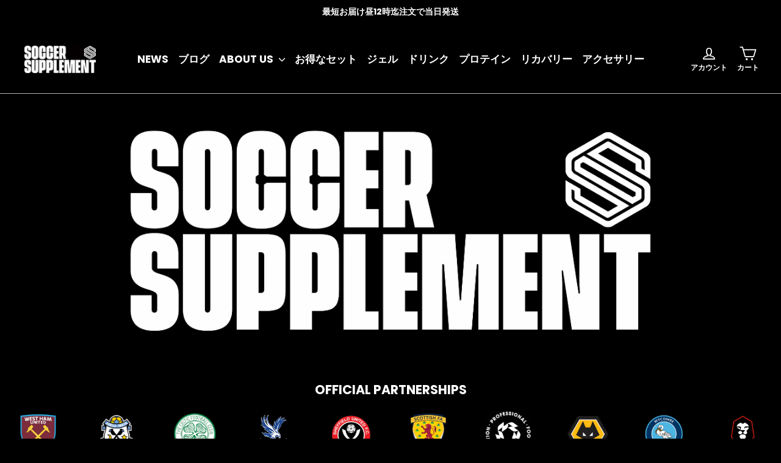

--- FILE ---
content_type: text/html; charset=UTF-8
request_url: https://www.enormapps.com/slider-v2/get-slider-images?returncode=jQuery34108172646598213242_1768783726971&slider=17278&isMobile=false&_=1768783726972
body_size: 1273
content:
jQuery34108172646598213242_1768783726971({"status":"success","slider":"17278","sliderData":{"gallery_name":"Logo","shop_name":"soccersupplement-jp.myshopify.com"},"settings":{"displayMode":"inline","imgOrder":"manual","sliderWidth":"5000","sliderImageHeight":"75","sliderType":"logo","imageQuality":"medium","imagesDesktop":"10","imagesMobile":"4","openImageNewTab":"false","autoPlay":"true","showArrow":"false","arrowBgTransparent":"false","arrowBgColor":"#ffffff","arrowTextColor":"#000000","loop":"true","pager":"false","sliderSpeed":"1500","transitionSpeed":"7000","sliderEffect":"slide","gutter":"2","imgBorderRadiusOptions":["12px"],"imgBorderRadius":"5px","imgShowBorder":"false","imgBorderWidth":"2px","imgBorderColor":"#ff7703","imgHoverEffect":"noeffect","imgOverlayEffect":"noeffect","imgOverlayEffectClass":"noeffect","imgOverlayOpacity":"0.7","imgOverlayTextPosition":"caption","imgOverlayBgColor":"#000000","imgOverlayFontColor":"#ffffff","imgOverlayFontSize":"14px","popup":{"fsOnly":"false","lcAutoPlay":"false","lcCounter":"false","lcThumbsNav":"false","lcShowTitle":"true","overlayBgColor":"#FFFFFF","overlayOpacity":"0.8","overlayOpacityOptions":["0.1","0.2","0.3","0.4","0.5","0.6","0.7","0.8","0.9","1"],"captionBgColor":"#000000","captionTextColor":"#FFFFFF","imgBorderRadius":"0px","imgBorderWidth":"2px","imgBorderColor":"#FFFFFF"}},"style":"","shopData":{"shop":"soccersupplement-jp.myshopify.com","pricingPlan":"basic"},"data":"<style>#enap-slider-17278{position: relative; width: 100%;} #enrm-branding-17278{display:none}<\/style><style>#enap-slider-17278 .enap-slider-img img {width: auto;height: auto;max-height: 75px;max-width: 100%;}<\/style><style>#enap-slider-17278 .enorm-slider-next span, #enap-slider-17278 .enorm-slider-prev span , #enap-slider-17278 .enapSAction>a::after{background-color:#ffffff;color:#000000;}<\/style><style>ul.enap-slider-wrapper {margin: 0;}<\/style>\n\n\n\n  \n<div class=\"slider-container enap-mx-auto\" style=\"max-width:100%;width: 5000px; \">\n    <ul class=\"enap-slider-wrapper enorm-slider-carousel enorm-slider-theme\" id=\"enap-slider-wrapper-17278\">\n                    <li class=\"enap-slider-img\">\n                <div class=\"enap-img-box-container\" id=\"enap-img-174945\" style=\"border-radius: 5px;\">\n                    <div>\n                                               \n\n                                                                    <img  class=\"noeffect\" src=\"https:\/\/cdn.shopify.com\/s\/files\/1\/0252\/9876\/3842\/t\/30\/assets\/Enorm-Gallery17278-6-1685937197-647d5c2d327c6.png?v=1685937200&width=700\"  data-echo=\"https:\/\/cdn.shopify.com\/s\/files\/1\/0252\/9876\/3842\/t\/30\/assets\/Enorm-Gallery17278-6-1685937197-647d5c2d327c6.png?v=1685937200&width=700\" alt=\"\">\n                                    <div class=\"enrm-overlay-container noeffect caption\" style=\"background-color:rgba(0,0,0,0.7)\"><span class=\"enrm-overlay-caption caption\" style=\"color: #ffffff;font-size:14px\"><\/span><\/div>                                                                            <\/div>\n\n                <\/div>\n            <\/li>\n                    <li class=\"enap-slider-img\">\n                <div class=\"enap-img-box-container\" id=\"enap-img-227252\" style=\"border-radius: 5px;\">\n                    <div>\n                                               \n\n                                                                    <img  class=\"noeffect\" src=\"https:\/\/cdn.shopify.com\/s\/files\/1\/0252\/9876\/3842\/files\/jubilo-logo-1728042319-66ffd54faeec9.png?v=1728042322&width=700\"  data-echo=\"https:\/\/cdn.shopify.com\/s\/files\/1\/0252\/9876\/3842\/files\/jubilo-logo-1728042319-66ffd54faeec9.png?v=1728042322&width=700\" alt=\"\">\n                                    <div class=\"enrm-overlay-container noeffect caption\" style=\"background-color:rgba(0,0,0,0.7)\"><span class=\"enrm-overlay-caption caption\" style=\"color: #ffffff;font-size:14px\"><\/span><\/div>                                                                            <\/div>\n\n                <\/div>\n            <\/li>\n                    <li class=\"enap-slider-img\">\n                <div class=\"enap-img-box-container\" id=\"enap-img-174944\" style=\"border-radius: 5px;\">\n                    <div>\n                                               \n\n                                                                    <img  class=\"noeffect\" src=\"https:\/\/cdn.shopify.com\/s\/files\/1\/0252\/9876\/3842\/t\/30\/assets\/Enorm-Gallery17278-Untitled-design-2023-06-05T124910-720-1685936969-647d5b49df4f0.png?v=1685936972&width=700\"  data-echo=\"https:\/\/cdn.shopify.com\/s\/files\/1\/0252\/9876\/3842\/t\/30\/assets\/Enorm-Gallery17278-Untitled-design-2023-06-05T124910-720-1685936969-647d5b49df4f0.png?v=1685936972&width=700\" alt=\"\">\n                                    <div class=\"enrm-overlay-container noeffect caption\" style=\"background-color:rgba(0,0,0,0.7)\"><span class=\"enrm-overlay-caption caption\" style=\"color: #ffffff;font-size:14px\"><\/span><\/div>                                                                            <\/div>\n\n                <\/div>\n            <\/li>\n                    <li class=\"enap-slider-img\">\n                <div class=\"enap-img-box-container\" id=\"enap-img-174934\" style=\"border-radius: 5px;\">\n                    <div>\n                                               \n\n                                                                    <img  class=\"noeffect\" src=\"https:\/\/cdn.shopify.com\/s\/files\/1\/0252\/9876\/3842\/t\/30\/assets\/Enorm-Gallery17278-10-1685935419-647d553ba0903.png?v=1685935421&width=700\"  data-echo=\"https:\/\/cdn.shopify.com\/s\/files\/1\/0252\/9876\/3842\/t\/30\/assets\/Enorm-Gallery17278-10-1685935419-647d553ba0903.png?v=1685935421&width=700\" alt=\"\">\n                                    <div class=\"enrm-overlay-container noeffect caption\" style=\"background-color:rgba(0,0,0,0.7)\"><span class=\"enrm-overlay-caption caption\" style=\"color: #ffffff;font-size:14px\"><\/span><\/div>                                                                            <\/div>\n\n                <\/div>\n            <\/li>\n                    <li class=\"enap-slider-img\">\n                <div class=\"enap-img-box-container\" id=\"enap-img-174938\" style=\"border-radius: 5px;\">\n                    <div>\n                                               \n\n                                                                    <img  class=\"noeffect\" src=\"https:\/\/cdn.shopify.com\/s\/files\/1\/0252\/9876\/3842\/t\/30\/assets\/Enorm-Gallery17278-4-1685935424-647d55404601b.png?v=1685935427&width=700\"  data-echo=\"https:\/\/cdn.shopify.com\/s\/files\/1\/0252\/9876\/3842\/t\/30\/assets\/Enorm-Gallery17278-4-1685935424-647d55404601b.png?v=1685935427&width=700\" alt=\"\">\n                                    <div class=\"enrm-overlay-container noeffect caption\" style=\"background-color:rgba(0,0,0,0.7)\"><span class=\"enrm-overlay-caption caption\" style=\"color: #ffffff;font-size:14px\"><\/span><\/div>                                                                            <\/div>\n\n                <\/div>\n            <\/li>\n                    <li class=\"enap-slider-img\">\n                <div class=\"enap-img-box-container\" id=\"enap-img-137564\" style=\"border-radius: 5px;\">\n                    <div>\n                                               \n\n                                                                    <img  class=\"noeffect\" src=\"https:\/\/cdn.shopify.com\/s\/files\/1\/0252\/9876\/3842\/t\/30\/assets\/Enorm-Gallery17278-Scotland-National-Team-1655688737-62afce213add2.png?v=1655688739&width=700\"  data-echo=\"https:\/\/cdn.shopify.com\/s\/files\/1\/0252\/9876\/3842\/t\/30\/assets\/Enorm-Gallery17278-Scotland-National-Team-1655688737-62afce213add2.png?v=1655688739&width=700\" alt=\"\">\n                                    <div class=\"enrm-overlay-container noeffect caption\" style=\"background-color:rgba(0,0,0,0.7)\"><span class=\"enrm-overlay-caption caption\" style=\"color: #ffffff;font-size:14px\"><\/span><\/div>                                                                            <\/div>\n\n                <\/div>\n            <\/li>\n                    <li class=\"enap-slider-img\">\n                <div class=\"enap-img-box-container\" id=\"enap-img-190846\" style=\"border-radius: 5px;\">\n                    <div>\n                                               \n\n                                                                    <img  class=\"noeffect\" src=\"https:\/\/cdn.shopify.com\/s\/files\/1\/0252\/9876\/3842\/files\/untitled-design-23-1699667705-654edef94abe0.jpg?v=1699667707&width=700\"  data-echo=\"https:\/\/cdn.shopify.com\/s\/files\/1\/0252\/9876\/3842\/files\/untitled-design-23-1699667705-654edef94abe0.jpg?v=1699667707&width=700\" alt=\"\">\n                                    <div class=\"enrm-overlay-container noeffect caption\" style=\"background-color:rgba(0,0,0,0.7)\"><span class=\"enrm-overlay-caption caption\" style=\"color: #ffffff;font-size:14px\"><\/span><\/div>                                                                            <\/div>\n\n                <\/div>\n            <\/li>\n                    <li class=\"enap-slider-img\">\n                <div class=\"enap-img-box-container\" id=\"enap-img-174943\" style=\"border-radius: 5px;\">\n                    <div>\n                                               \n\n                                                                    <img  class=\"noeffect\" src=\"https:\/\/cdn.shopify.com\/s\/files\/1\/0252\/9876\/3842\/t\/30\/assets\/Enorm-Gallery17278-Untitled-design-2023-06-05T124219-375-1685936562-647d59b209094.png?v=1685936566&width=700\"  data-echo=\"https:\/\/cdn.shopify.com\/s\/files\/1\/0252\/9876\/3842\/t\/30\/assets\/Enorm-Gallery17278-Untitled-design-2023-06-05T124219-375-1685936562-647d59b209094.png?v=1685936566&width=700\" alt=\"\">\n                                    <div class=\"enrm-overlay-container noeffect caption\" style=\"background-color:rgba(0,0,0,0.7)\"><span class=\"enrm-overlay-caption caption\" style=\"color: #ffffff;font-size:14px\"><\/span><\/div>                                                                            <\/div>\n\n                <\/div>\n            <\/li>\n                    <li class=\"enap-slider-img\">\n                <div class=\"enap-img-box-container\" id=\"enap-img-174941\" style=\"border-radius: 5px;\">\n                    <div>\n                                               \n\n                                                                    <img  class=\"noeffect\" src=\"https:\/\/cdn.shopify.com\/s\/files\/1\/0252\/9876\/3842\/t\/30\/assets\/Enorm-Gallery17278-Untitled-design-2023-06-05T122940-379-1685935823-647d56cf5365b.png?v=1685935826&width=700\"  data-echo=\"https:\/\/cdn.shopify.com\/s\/files\/1\/0252\/9876\/3842\/t\/30\/assets\/Enorm-Gallery17278-Untitled-design-2023-06-05T122940-379-1685935823-647d56cf5365b.png?v=1685935826&width=700\" alt=\"\">\n                                    <div class=\"enrm-overlay-container noeffect caption\" style=\"background-color:rgba(0,0,0,0.7)\"><span class=\"enrm-overlay-caption caption\" style=\"color: #ffffff;font-size:14px\"><\/span><\/div>                                                                            <\/div>\n\n                <\/div>\n            <\/li>\n                    <li class=\"enap-slider-img\">\n                <div class=\"enap-img-box-container\" id=\"enap-img-174935\" style=\"border-radius: 5px;\">\n                    <div>\n                                               \n\n                                                                    <img  class=\"noeffect\" src=\"https:\/\/cdn.shopify.com\/s\/files\/1\/0252\/9876\/3842\/t\/30\/assets\/Enorm-Gallery17278-2-1685935422-647d553e2f7d7.png?v=1685935423&width=700\"  data-echo=\"https:\/\/cdn.shopify.com\/s\/files\/1\/0252\/9876\/3842\/t\/30\/assets\/Enorm-Gallery17278-2-1685935422-647d553e2f7d7.png?v=1685935423&width=700\" alt=\"\">\n                                    <div class=\"enrm-overlay-container noeffect caption\" style=\"background-color:rgba(0,0,0,0.7)\"><span class=\"enrm-overlay-caption caption\" style=\"color: #ffffff;font-size:14px\"><\/span><\/div>                                                                            <\/div>\n\n                <\/div>\n            <\/li>\n                    <li class=\"enap-slider-img\">\n                <div class=\"enap-img-box-container\" id=\"enap-img-174932\" style=\"border-radius: 5px;\">\n                    <div>\n                                               \n\n                                                                    <img  class=\"noeffect\" src=\"https:\/\/cdn.shopify.com\/s\/files\/1\/0252\/9876\/3842\/t\/30\/assets\/Enorm-Gallery17278-8-1685935417-647d553935f0e.png?v=1685935419&width=700\"  data-echo=\"https:\/\/cdn.shopify.com\/s\/files\/1\/0252\/9876\/3842\/t\/30\/assets\/Enorm-Gallery17278-8-1685935417-647d553935f0e.png?v=1685935419&width=700\" alt=\"\">\n                                    <div class=\"enrm-overlay-container noeffect caption\" style=\"background-color:rgba(0,0,0,0.7)\"><span class=\"enrm-overlay-caption caption\" style=\"color: #ffffff;font-size:14px\"><\/span><\/div>                                                                            <\/div>\n\n                <\/div>\n            <\/li>\n            <\/ul>\n<\/div>\n"})

--- FILE ---
content_type: text/css
request_url: https://soccersupplement.jp/cdn/shop/t/46/assets/custom.css?v=169791713111011080551699588777
body_size: -243
content:
.header-item.header-item--icons .site-nav__icons a.site-nav__link{display:flex!important;flex-direction:column;align-items:center;position:relative}.cart__item--details .js-qty__wrapper button:hover{background:transparent}.header-item.header-item--icons .site-nav__icons{display:flex}.header-item.header-item--icons .site-nav__icons a.site-nav__link span.icon__fallback-text,.header-item.header-item--icons .site-nav__icons button.site-nav__link span.icon__fallback-text{font-size:12px}.create--login_new_customer a#customer_register_link{text-align:center;display:block;width:100%;padding:11px 20px;font-size:16px;background:#fff;color:#000;font-weight:700}div#CustomerLoginForm form#customer_login p{margin-bottom:0}@media (max-width:767px){.header-layout .header-item.header-item--navigation,div#NavDrawer .drawer__scrollable ul.social-icons li a span{display:none}.header-item.header-item--icons .site-nav__icons button.site-nav__link{display:flex;flex-direction:column;align-items:center}footer.site-footer ul.social-icons.footer__social li a span{display:none}}@media (max-width:480px){div#CustomerLoginForm form#customer_login .grid{margin-left:0}div#CustomerLoginForm form#customer_login .grid .grid__item{padding-left:0}div#CustomerLoginForm form#customer_login .grid .grid__item:first-child{width:40%}div#CustomerLoginForm form#customer_login .grid .grid__item:last-child{width:60%}}
/*# sourceMappingURL=/cdn/shop/t/46/assets/custom.css.map?v=169791713111011080551699588777 */


--- FILE ---
content_type: text/javascript
request_url: https://cdn.shopify.com/s/files/1/0252/9876/3842/t/46/assets/lipify_cooper_mypage_v10.js?uniqueid=64d49524c02db&shop=soccersupplement-jp.myshopify.com
body_size: 733
content:
if(location.href.indexOf("account")!=-1&&!location.href.match(/(\/account\/).+/)){let base_tag=document.getElementById("lipify-connect-account"),h1tag=base_tag||document.getElementsByTagName("h1");const url="https://api.lipify.jp/api/linkCheck/soccersupplement-jp/"+__st.cid;fetch(url).then(function(resp){resp.ok?resp.json().then(data=>{data.shopPlan==="Shopify Plus"||data.shopPlan,h1tag[0].insertAdjacentHTML("afterend","<style>.rte:after {clear: both;content:``;display: block;}.rte > p:first-child {margin-top: 0;}.rte > p:last-child {margin-bottom: 0;}.rte table {table-layout: fixed;}@media screen and (min-width: 750px) {.rte table td {padding-left: 1.2rem;padding-right: 1.2rem;}}.rte img {height: auto;max-width: 100%;border: var(--media-border-width) solid rgba(var(--color-foreground), var(--media-border-opacity));border-radius: var(--media-radius);box-shadow: var(--media-shadow-horizontal-offset) var(--media-shadow-vertical-offset) var(--media-shadow-blur-radius) rgba(var(--color-shadow), var(--media-shadow-opacity));margin-bottom: var(--media-shadow-vertical-offset);}.rte ul {padding-left: 2rem;}.rte li {list-style: inherit;}.rte li:last-child {margin-bottom: 0;}.rte a {color: rgba(var(--color-link), var(--alpha-link));text-underline-offset: 0.3rem;text-decoration-thickness: 0.1rem;transition: text-decoration-thickness var(--duration-short) ease;}.rte a:hover {color: rgb(var(--color-link));text-decoration:none;}.rte blockquote {display: inline-flex;}.rte blockquote > * {margin: -0.5rem 0 -0.5rem 0;}.lipify__line-connect{margin: 1.5em 0;}.lipify__line-connect a{text-decoration: none;}.lipify__line-connect h2{line-height: initial;font-size: 18px;}.lipify__line-btn {height: 45px;display: flex !important;margin: 7px !important;align-items: center !important;appearance: none !important;background-color: #06C755 !important;border: .1px solid rgba(27, 31, 35, .15) !important;border: none !important;outline: none !important;border-radius: 6px !important;box-shadow: rgba(27, 31, 35, .1) 0 1px 0 !important;box-sizing: border-box !important;color: #fff !important;cursor: pointer;font-family: Helvetica,Arial,sans-serif;font-size: 14px !important;font-weight: 600 !important;line-height: 20px !important;padding: 0px !important;position: relative !important;text-align: center !important;text-decoration: none !important;user-select: none !important;-webkit-user-select: none;touch-action: manipulation !important;vertical-align: middle !important;white-space: nowrap !important;}.lipify__line-btn-logo{display: inline;height: 100%;width: 100%;border-right: solid 1px;border-color: rgba(0, 0, 0, .08);}.lipify__line-btn .lipify__line-btn-logo img{height:100%;width: 100%;min-height: 45px;width:45px;min-width: 45px;vertical-align: middle;}button.lipify__line-btn:before{content:none}button.lipify__line-btn:after{content:none}.lipify__line-btn-label{height: 100%;width: 100%;display: flex;justify-content: center;align-content: center;flex-direction: column;padding: 0px 20px;}.lipify__line-btn:focus:not(:focus-visible):not(.focus-visible) {box-shadow: none;outline: none;}.lipify__line-btn:hover {background-color: #05b34c;}.lipify__line-btn:focus {box-shadow: rgba(46, 164, 79, .4) 0 0 0 3px;outline: none;}.lipify__line-btn:disabled {background-color: #94d3a2;border-color: rgba(27, 31, 35, .1);color: rgba(255, 255, 255, .8);cursor: default;}.lipify__line-btn:active {background-color: #048b3b;box-shadow: rgba(20, 70, 32, .2) 0 1px 0 inset;}.unlink .lipify__line-btn{background: #000 !important;}</style>"),data.status===200?h1tag[0].insertAdjacentHTML("afterBegin",'<div class=rte><div class=lipify__line-connect><a style="position:static;" href=https://api.lipify.jp/unlinked/soccersupplement-jp/'+__st.cid+"><button class=lipify__line-btn role=button><div class=lipify__line-btn-logo><img src=https://api.lipify.jp/line_64.png></div><div class=lipify__line-btn-label><span>LINE\u9023\u643A\u89E3\u9664\u3059\u308B</span></div></button></a></div></div>"):(data.status===204||data.status===501)&&h1tag[0].insertAdjacentHTML("afterBegin",'<div class=rte><div class=lipify__line-connect><a style="position:static;" href=https://api.lipify.jp/ll/soccersupplement-jp/'+__st.cid+"><button class=lipify__line-btn role=button><div class=lipify__line-btn-logo><img src=https://api.lipify.jp/line_64.png></div><div class=lipify__line-btn-label><span>LINE\u3068\u9023\u643A\u3059\u308B</span></div></button></a></div></div>")}):console.error("\u901A\u4FE1\u30A8\u30E9\u30FC")})}
//# sourceMappingURL=/s/files/1/0252/9876/3842/t/46/assets/lipify_cooper_mypage_v10.js.map?shop=soccersupplement-jp.myshopify.com&uniqueid=64d49524c02db


--- FILE ---
content_type: text/javascript
request_url: https://cdn.shopify.com/s/files/1/0252/9876/3842/t/46/assets/lipify_coop_top_v2.js?uniqueid=64d47d2088d08&shop=soccersupplement-jp.myshopify.com
body_size: 2656
content:
(()=>{const currentLocation=window.location.href;if(window.location.origin+"/"===currentLocation||window.location.origin+"/#"===currentLocation||window.location.origin+"/?accountnumber="===currentLocation.slice(0,-1)){const isLoggedIn=__st.cid,shopName=window.Shopify.shop.split(".myshopify.com")[0],linkCheckUrl="https://api.lipify.jp/api/linkCheck/"+shopName+"/"+__st.cid,linkLineUrl="https://api.lipify.jp/ll/"+shopName+"/"+__st.cid,mainTag=document.querySelector("body"),defaultShowPopup=window.localStorage.getItem("showLipifyPopup-"+__st.cid),lineLogoBubbleCode=`<svg version='1.1' id='Layer_2_00000140721995658351145770000001991653348284985221_' xmlns='http://www.w3.org/2000/svg' xmlns:xlink='http://www.w3.org/1999/xlink' x='0px' y='0px' viewBox='0 0 320 320' width='57' height='57' style='enable-background:new 0 0 320 320' xml:space='preserve'><style type='text/css'>.lipify_st0{fill:#4cc764}.st1{fill:#fff}</style><g id='LINE_LOGO'><g><circle class='lipify_st0' cx='160' cy='160' r='160'/><g><path class='st1' d='M266.7,150.7c0-47.8-47.9-86.7-106.8-86.7S53.1,102.9,53.1,150.7c0,42.9,38,78.7,89.3,85.5
                    c3.5,0.8,8.2,2.3,9.4,5.3c1.1,2.7,0.7,6.9,0.4,9.7c0,0-1.2,7.5-1.5,9.1c-0.5,2.7-2.1,10.6,9.2,5.8s61.5-36.2,83.9-62l0,0
                    C259.3,187,266.7,169.8,266.7,150.7L266.7,150.7z'/><g><path class='lipify_st0' d='M231.2,178.3c1.1,0,2-0.9,2-2v-7.6c0-1.1-0.9-2-2-2h-20.4v-7.9h20.4c1.1,0,2-0.9,2-2v-7.6c0-1.1-0.9-2-2-2
                        h-20.4v-7.9h20.4c1.1,0,2-0.9,2-2v-7.6c0-1.1-0.9-2-2-2h-30c-1.1,0-2,0.9-2,2v0l0,0v46.5l0,0v0c0,1.1,0.9,2,2,2H231.2z'/><path class='lipify_st0' d='M120.2,178.3c1.1,0,2-0.9,2-2v-7.6c0-1.1-0.9-2-2-2H99.8v-37c0-1.1-0.9-2-2-2h-7.6c-1.1,0-2,0.9-2,2v46.6
                        l0,0v0c0,1.1,0.9,2,2,2H120.2z'/><path class='lipify_st0' d='M130.7,127.6h7.6c1.1,0,2,0.9,2,2v46.6c0,1.1-0.9,2-2,2h-7.6c-1.1,0-2-0.9-2-2v-46.6
                        C128.6,128.5,129.5,127.6,130.7,127.6z'/><path class='lipify_st0' d='M189.8,127.6h-7.6c-1.1,0-2,0.9-2,2v27.7l-21.3-28.8c-0.1-0.1-0.1-0.1-0.2-0.2c0,0,0,0,0,0
                        c0,0-0.1-0.1-0.1-0.1c0,0,0,0,0,0c0,0-0.1-0.1-0.1-0.1c0,0,0,0-0.1,0c0,0-0.1-0.1-0.1-0.1c0,0,0,0-0.1,0c0,0-0.1,0-0.1-0.1
                        c0,0,0,0-0.1,0c0,0-0.1,0-0.1-0.1c0,0,0,0-0.1,0c0,0-0.1,0-0.1,0c0,0-0.1,0-0.1,0c0,0-0.1,0-0.1,0c0,0-0.1,0-0.1,0
                        c0,0-0.1,0-0.1,0s-0.1,0-0.1,0c0,0-0.1,0-0.1,0h-7.5c-1.1,0-2,0.9-2,2v46.6c0,1.1,0.9,2,2,2h7.6c1.1,0,2-0.9,2-2v-27.7
                        l21.4,28.8c0.1,0.2,0.3,0.4,0.5,0.5c0,0,0,0,0,0c0,0,0.1,0.1,0.1,0.1c0,0,0,0,0.1,0c0,0,0.1,0,0.1,0.1s0.1,0,0.1,0
                        c0,0,0,0,0.1,0c0.1,0,0.1,0,0.1,0c0,0,0,0,0,0c0.2,0,0.4,0.1,0.5,0.1h7.5c1.1,0,2-0.9,2-2v-46.6
                        C191.8,128.5,190.9,127.6,189.8,127.6L189.8,127.6z'/></g></g></g></g></svg>`,linkLinePromoText="\u305D\u306E\u4ED6\u306B\u3082\u3001\u767A\u9001\u901A\u77E5\u3084\u5927\u5207\u306A\u3054\u6848\u5185\u3082<br>LINE\u3067\u53D7\u3051\u53D6\u308B\u3053\u3068\u304C\u3067\u304D\u307E\u3059\u3002 <br>\u662F\u975E\u3001ID\u9023\u643A\u3057\u3066\u30B7\u30E7\u30C3\u30D4\u30F3\u30B0\u3092\u304A\u697D\u3057\u307F\u304F\u3060\u3055\u3044\u3002",loginPromoText="LINEID\u9023\u643A\u306F\u4E8B\u524D\u306B\u30A2\u30AB\u30A6\u30F3\u30C8\u3078<br class='lipify-sp-only'>\u30ED\u30B0\u30A4\u30F3\u3059\u308B\u5FC5\u8981\u304C\u3042\u308A\u307E\u3059\u3002<br>\u4EE5\u4E0B\u306E\u30EA\u30F3\u30AF\u304B\u3089\u30ED\u30B0\u30A4\u30F3\u3057\u3001<br class='lipify-sp-only'>\u30DE\u30A4\u30DA\u30FC\u30B8\u3067LINEID\u9023\u643A\u3092\u884C\u3063\u3066\u304F\u3060\u3055\u3044\u3002",linkLineButton="<div class='lipify-connect'><a href='"+linkLineUrl+"' target='_blank'><button class='lipify-connect__btn' role='button'><img class='lipify-connect__btn-logo' src='https://cdn.shopify.com/s/files/1/0641/0987/1360/files/line-logo-bubble.svg?v=1673533437' width='26' height='26'><span class='lipify-connect__btn-label'>\u3055\u3063\u305D\u304FID\u9023\u643A\u3059\u308B</span><span class='lipify-connect__btn-chevron'>\u203A</span></button></a></div>",loginButton="<div class='lipify-to-login'><a href='/account/login'><button class='lipify-to-login__btn' role='button'><span class='lipify-to-login__btn-label'>\u30ED\u30B0\u30A4\u30F3</span><span class='lipify-to-login__btn-chevron'>\u203A</span></button></a><p class='lipify-to-login__register-text'>\u203B\u4F1A\u54E1\u767B\u9332\u304C\u307E\u3060\u306E\u304A\u5BA2\u69D8</p><a href='/account/register' class='lipify-to-login__register'>\u65B0\u898F\u4F1A\u54E1\u767B\u9332</a></div>",loginPrText=isLoggedIn?linkLinePromoText:loginPromoText,loginBtn=isLoggedIn?linkLineButton:loginButton,modalHtml="<div id='lipify-popup-btn'><a href='javascript:void(0)' aria-label='open Lipify dialog modal'><span>LINE ID\u9023\u643A\u3067<br>\u304A\u5F97\u306A\u60C5\u5831\u3092\u30B2\u30C3\u30C8\uFF01</span>"+lineLogoBubbleCode+"</a></div><div id='lipify-popup' class='lipify-popup__modal lipify-hide' role='dialog' aria-modal='true'><div class='lipify-popup__top'><button type='button' class='lipify-popup__close' aria-label='Close'>&times;</button></div><div class='lipify-popup__content'><h2 class='lipify-popup__title'><span class='lipify__red-text'>LINE ID\u9023\u643A\u306F</span>\u304A\u6E08\u307F\u3067\u3059\u304B\uFF1F</h2><h2 class='lipify-popup__promo-header'>LINE ID \u9023\u643A\u3067<br><span class='lipify__yellow-text'>\u304A\u5F97\u306A\u30AD\u30E3\u30F3\u30DA\u30FC\u30F3\u6848\u5185</span>\u3084<br><span class='lipify__yellow-text'>\u30AF\u30FC\u30DD\u30F3</span>\u304C\u5C4A\u304D\u307E\u3059\uFF01</h2><p class='lipify-popup__promo-text'>"+loginPrText+"</p></div><div class='lipify-popup__footer'>"+loginBtn+"</div></div><a href='javascript:void(0)' class='lipify-popup__backdrop lipify-hide'></a>",finalHtml="<div id='lipify-connect-popup' style='display: none;'>"+"<style>@keyframes fadeIn{0%{opacity:0}100%{opacity:1}}#lipify-connect-popup{display:block!important}#lipify-popup-btn{display:block;position:fixed;right:10px;bottom:10px;z-index:9997;text-align:center}#lipify-popup-btn a{text-decoration:none;cursor:pointer}#lipify-popup-btn img{width:57px}#lipify-popup-btn span{font-size:.75em;color:#339f48!important;font-family:Helvetica,Arial,sans-serif;display:block;font-weight:700;margin-bottom:.5em}#lipify-popup .lipify-sp-only{display:none}#lipify-popup.lipify-popup__modal{color:#000;border-top:5px solid #339f48;border-bottom:5px solid #339f48;display:block;animation:fadeIn .75s;max-width:90vw;width:760px;position:fixed;max-height:90vh;height:fit-content;height:-moz-fit-content;top:0;right:0;bottom:0;left:0;margin:auto;background:#fff;z-index:9998;border-radius:0;padding:40px 15px 36px 15px}#lipify-popup.lipify-popup__modal.lipify-hide{display:none}#lipify-popup.lipify-popup__modal .lipify-popup__title{width:-moz-max-content;width:-webkit-max-content;border-bottom:dashed 2.5px #cbcbcb;font-size:1.2em;font-weight:700;letter-spacing:1.2px;font-family:Helvetica,Arial,sans-serif;display:block;font-weight:700;margin-left:auto;margin-right:auto}#lipify-popup.lipify-popup__modal .lipify-popup__promo-header{font-size:1.8em;font-family:Helvetica,Arial,sans-serif;letter-spacing:0;display:block;font-weight:700;margin-top:.25em;margin-bottom:.8em;margin-left:0;margin-right:0;line-height:1.5}#lipify-popup.lipify-popup__modal .lipify__red-text{color:#c11515}#lipify-popup.lipify-popup__modal .lipify__yellow-text{color:#eab015}#lipify-popup.lipify-popup__modal .lipify-popup__promo-text{display:block;font-family:Helvetica,Arial,sans-serif;margin-top:1em;margin-bottom:1em;margin-left:0;margin-right:0;line-height:1.8;letter-spacing:1px;font-size:1em}#lipify-connect-popup .lipify-popup__backdrop{display:block;position:fixed;top:0;right:0;bottom:0;left:0;background:#000;opacity:.5!important;z-index:1;cursor:default}#lipify-connect-popup .lipify-popup__backdrop.lipify-hide{display:none}#lipify-popup .lipify-popup__content{text-align:center}#lipify-popup .lipify-popup__footer{text-align:center}#lipify-connect-popup #lipify-popup .lipify-popup__close{width:auto;cursor:pointer;background-color:transparent;border-width:0;font-style:normal;font-weight:400;padding:0;position:absolute;font-size:2.7em;font-family:Helvetica,Arial,sans-serif;top:1px;right:15px;color:#585858;text-decoration:none;line-height:1}#lipify-popup .lipify-connect{margin:1.5em 0}#lipify-popup .lipify-connect a{text-decoration:none;display:inline-block}#lipify-popup .lipify-connect__btn{height:50px!important;width:300px;display:flex;align-items:center;appearance:none;background-color:#339f48!important;border:none;outline:0;border-radius:45px;box-shadow:rgba(27,31,35,.1) 0 1px 0;box-sizing:border-box;color:#fff!important;cursor:pointer;font-family:Helvetica,Arial,sans-serif;font-size:14px;font-weight:600;line-height:20px;position:relative;text-align:center;text-decoration:none;user-select:none;-webkit-user-select:none;touch-action:manipulation;vertical-align:middle;white-space:nowrap;padding-left:36px;padding-right:36px}#lipify-popup .lipify-connect .lipify-connect__btn-logo{height:26px;width:26px;margin:0}#lipify-popup .lipify-connect__btn-label{margin-right:auto;margin-left:10px;letter-spacing:2px;font-size:1.2em;font-family:Helvetica,Arial,sans-serif}#lipify-popup .lipify-connect__btn-chevron{font-size:1.8em;position:absolute;right:32px;font-family:monospace,sans-serif;top:16px}#lipify-popup .lipify-connect__btn:focus:not(:focus-visible):not(.focus-visible){box-shadow:none;outline:0}#lipify-popup .lipify-connect__btn:hover{background-color:#05b34c!important}#lipify-popup .lipify-connect__btn:focus{box-shadow:rgba(46,164,79,.4) 0 0 0 3px;outline:0;background-color:#05b34c!important;color:#fff!important}#lipify-popup .lipify-connect__btn:disabled{background-color:#94d3a2!important;border-color:rgba(27,31,35,.1);color:rgba(255,255,255,.8)!important;cursor:default}#lipify-popup .lipify-connect__btn:active{background-color:#048b3b!important;color:#fff!important;box-shadow:rgba(20,70,32,.2) 0 1px 0 inset}#lipify-popup .lipify-to-login{margin:1.5em 0}#lipify-popup .lipify-to-login a{text-decoration:none;display:inline-block}#lipify-popup .lipify-to-login__btn{height:50px!important;text-align:center;width:300px;display:block;align-items:center;appearance:none;background-color:#339f48!important;border:none;outline:0;border-radius:45px;box-shadow:rgba(27,31,35,.1) 0 1px 0;box-sizing:border-box;color:#fff!important;cursor:pointer;font-family:Helvetica,Arial,sans-serif;font-size:14px;font-weight:600;line-height:20px;position:relative;text-align:center;text-decoration:none;user-select:none;-webkit-user-select:none;touch-action:manipulation;white-space:nowrap;padding-left:36px;padding-right:36px}#lipify-popup .lipify-to-login__btn-label{letter-spacing:2px;font-size:1.2em;font-family:Helvetica,Arial,sans-serif}#lipify-popup .lipify-to-login__btn-chevron{font-size:1.8em;position:absolute;right:32px;font-family:monospace,sans-serif;top:16px}#lipify-popup .lipify-to-login__btn:focus:not(:focus-visible):not(.focus-visible){box-shadow:none;outline:0}#lipify-popup .lipify-to-login__btn:hover{background-color:#05b34c!important}#lipify-popup .lipify-to-login__btn:focus{box-shadow:rgba(46,164,79,.4) 0 0 0 3px;outline:0;background-color:#05b34c!important;color:#fff!important}#lipify-popup .lipify-to-login__btn:disabled{background-color:#94d3a2!important;border-color:rgba(27,31,35,.1);color:rgba(255,255,255,.8)!important;cursor:default}#lipify-popup .lipify-to-login__btn:active{background-color:#048b3b!important;color:#fff!important;box-shadow:rgba(20,70,32,.2) 0 1px 0 inset}#lipify-popup .lipify-to-login__register-text{display:block;font-family:Helvetica,Arial,sans-serif;margin-top:1em;margin-bottom:1em;margin-left:0;margin-right:0;line-height:1.8;letter-spacing:1px;font-size:1em}#lipify-popup .lipify-to-login .lipify-to-login__register{text-decoration:underline;color:#000}@media only screen and (max-width:600px){#lipify-popup .lipify-sp-only{display:block}#lipify-popup.lipify-popup__modal{width:auto}#lipify-popup.lipify-popup__modal .lipify-popup__promo-header{font-size:1.3em}#lipify-popup.lipify-popup__modal .lipify-popup__title{font-size:1em}#lipify-popup.lipify-popup__modal .lipify-popup__promo-text{font-size:.8em}#lipify-popup .lipify-connect__btn{width:250px;padding-left:20px}#lipify-popup .lipify-connect__btn-label{font-size:1.1em}#lipify-popup .lipify-connect__btn-chevron{font-size:1.6em;right:20px}#lipify-popup .lipify-to-login__btn{width:250px}}</style>"+modalHtml+"</div>";fetch(linkCheckUrl).then(resp=>{resp.ok&&resp.json().then(data=>{if(data.status!==204&&data.status!==501)return;mainTag.insertAdjacentHTML("beforeend",finalHtml);const popupModal=document.querySelector("#lipify-popup"),popupOpenBtn=document.querySelector("#lipify-popup-btn a"),popupCloseBtn=document.querySelector(".lipify-popup__close"),popupBackdrop=document.querySelector(".lipify-popup__backdrop");popupOpenBtn.addEventListener("click",()=>{popupModal.classList.remove("lipify-hide"),popupBackdrop.classList.remove("lipify-hide")}),[popupCloseBtn,popupBackdrop].forEach(el=>el.addEventListener("click",()=>{popupModal.classList.add("lipify-hide"),popupBackdrop.classList.add("lipify-hide")})),isLoggedIn&&defaultShowPopup!=="false"&&(popupModal.classList.remove("lipify-hide"),popupBackdrop.classList.remove("lipify-hide"),localStorage.setItem("showLipifyPopup-"+__st.cid,!1))})}).catch(error=>console.error(error))}})();
//# sourceMappingURL=/s/files/1/0252/9876/3842/t/46/assets/lipify_coop_top_v2.js.map?shop=soccersupplement-jp.myshopify.com&uniqueid=64d47d2088d08


--- FILE ---
content_type: text/javascript
request_url: https://cdn.shopify.com/s/files/1/0252/9876/3842/t/46/assets/lipify_coop_complete_v14.js?uniqueid=64d47d1c5b8a2&shop=soccersupplement-jp.myshopify.com
body_size: 1638
content:
(()=>{if(Shopify.Checkout.step==="thank_you"||Shopify.Checkout.isOrderStatusPage){const thankYouDiv=document.querySelector(".section__header.os-header");if(!thankYouDiv)return;const isLoggedIn=__st.cid,shopName=window.Shopify.shop.split(".myshopify.com")[0],linkCheckUrl=shopName==="lipifystg"?"https://stgapi.lipify.jp/api/linkCheck/"+shopName+"/"+__st.cid:"https://api.lipify.jp/api/linkCheck/"+shopName+"/"+__st.cid,linkLineUrl="https://api.lipify.jp/ll/"+shopName+"/"+__st.cid,lineLogoBubbleSvg=`<svg version='1.1' width='35' height='35' id='line-logo-bubble' xmlns='http://www.w3.org/2000/svg' xmlns:xlink='http://www.w3.org/1999/xlink' x='0px' y='0px' viewBox='0 0 213.6 203.6' style='enable-background:new 0 0 213.6 203.6;' xml:space='preserve'>
                    <style type='text/css'>
                        .line-logo-bubble-svg{fill:#FFFFFF;}
                        .line-logo-bubble-text-svg{fill:#4CC764;}
                    </style>
                    <g id='line-logo-bubble-layer'>
                        <g>
                            <path class='line-logo-bubble-svg' d='M213.6,86.7C213.6,38.9,165.7,0,106.8,0S0,38.9,0,86.7c0,42.8,38,78.7,89.3,85.5c3.5,0.8,8.2,2.3,9.4,5.3
                                c1.1,2.7,0.7,6.9,0.3,9.7c0,0-1.2,7.5-1.5,9.1c-0.5,2.7-2.2,10.6,9.2,5.8s61.5-36.2,83.9-62l0,0C206.2,123,213.6,105.8,213.6,86.7
                                L213.6,86.7z'/>
                            <g>
                                <path class='line-logo-bubble-text-svg' d='M178.1,114.3c1.1,0,2-0.9,2-2v-7.6c0-1.1-0.9-2-2-2h-20.4v-7.9h20.4c1.1,0,2-0.9,2-2v-7.6c0-1.1-0.9-2-2-2
                                    h-20.4v-7.9h20.4c1.1,0,2-0.9,2-2v-7.6c0-1.1-0.9-2-2-2h-30c-1.1,0-2,0.9-2,2v0l0,0v46.5l0,0v0c0,1.1,0.9,2,2,2
                                    C148.1,114.3,178.1,114.3,178.1,114.3z'/>
                                <path class='line-logo-bubble-text-svg' d='M67.1,114.3c1.1,0,2-0.9,2-2v-7.6c0-1.1-0.9-2-2-2H46.7v-37c0-1.1-0.9-2-2-2h-7.6c-1.1,0-2,0.9-2,2v46.6l0,0
                                    v0c0,1.1,0.9,2,2,2H67.1z'/>
                                <path class='line-logo-bubble-text-svg' d='M77.6,63.6h7.6c1.1,0,2,0.9,2,2v46.6c0,1.1-0.9,2-2,2h-7.6c-1.1,0-2-0.9-2-2V65.6
                                    C75.5,64.5,76.5,63.6,77.6,63.6z'/>
                                <path class='line-logo-bubble-text-svg' d='M136.7,63.6h-7.6c-1.1,0-2,0.9-2,2v27.7l-21.3-28.8c-0.1-0.1-0.1-0.1-0.2-0.2c0,0,0,0,0,0
                                    c0,0-0.1-0.1-0.1-0.1c0,0,0,0,0,0c0,0-0.1-0.1-0.1-0.1c0,0,0,0-0.1,0c0,0-0.1,0-0.1-0.1c0,0,0,0-0.1,0c0,0-0.1,0-0.1-0.1
                                    c0,0,0,0-0.1,0c0,0-0.1,0-0.1,0c0,0,0,0-0.1,0c0,0-0.1,0-0.1,0c0,0-0.1,0-0.1,0c0,0-0.1,0-0.1,0c0,0-0.1,0-0.1,0c0,0-0.1,0-0.1,0
                                    s-0.1,0-0.1,0c0,0-0.1,0-0.1,0h-7.5c-1.1,0-2,0.9-2,2v46.6c0,1.1,0.9,2,2,2h7.6c1.1,0,2-0.9,2-2V84.6l21.3,28.8
                                    c0.2,0.2,0.3,0.4,0.5,0.5c0,0,0,0,0,0c0,0,0.1,0.1,0.1,0.1c0,0,0,0,0.1,0c0,0,0.1,0,0.1,0.1c0,0,0.1,0,0.1,0c0,0,0,0,0.1,0
                                    c0.1,0,0.1,0,0.1,0c0,0,0,0,0,0c0.2,0,0.4,0.1,0.5,0.1h7.5c1.1,0,2-0.9,2-2V65.6C138.8,64.5,137.8,63.6,136.7,63.6L136.7,63.6z'
                                    />
                            </g>
                        </g>
                    </g>
                    </svg>`,lipifyConnectBtnCss=isLoggedIn?"<style>#lipify-connect{margin:20px 0;width:100%;text-align:left}#lipify-connect a{text-decoration:none;display:inline-block}#lipify-connect .lipify-connect__btn{height:50px!important;width:fit-content!important;padding:0 18px 0 18px;display:flex;margin:7px;align-items:center;appearance:none;background-color:#06c755!important;border:.1px solid rgba(27,31,35,.15);border:none;outline:0;border-radius:7px;box-shadow:rgba(27,31,35,.1) 0 1px 0;box-sizing:border-box;color:#fff!important;cursor:pointer;font-family:Helvetica,Arial,sans-serif;font-size:1rem;font-weight:600;line-height:20px;position:relative;text-align:center;text-decoration:none;user-select:none;-webkit-user-select:none;touch-action:manipulation;vertical-align:middle;white-space:nowrap}#lipify-connect .lipify-connect__btn-logo{display:inline-flex;align-items:center;height:100%;width:auto;padding-right:15px;border-right:solid 1px rgb(89 153 45 / 50%)}#lipify-connect .lipify-connect__btn .lipify-connect__btn-logo img{height:100%;width:100%;min-height:45px!important;min-width:45px!important;vertical-align:middle}#lipify-connect .lipify-connect__btn-text{height:auto;width:auto;display:inline-block;padding:0 10px 0 20px}#lipify-connect .lipify-connect__btn:focus:not(:focus-visible):not(.focus-visible){box-shadow:none;outline:0}#lipify-connect .lipify-connect__btn:hover{background-color:#05b34c!important}#lipify-connect .lipify-connect__btn:focus{box-shadow:rgba(46,164,79,.4) 0 0 0 3px;outline:0;background-color:#05b34c!important;color:#fff!important}#lipify-connect .lipify-connect__btn:disabled{background-color:#94d3a2!important;border-color:rgba(27,31,35,.1);color:rgba(255,255,255,.8)!important;cursor:default}#lipify-connect .lipify-connect__btn:active{background-color:#048b3b!important;color:#fff!important;box-shadow:rgba(20,70,32,.2) 0 1px 0 inset}</style>":"",lipifyConnectBtnHtml=isLoggedIn?"<div id='lipify-connect'><a href='"+linkLineUrl+"' target='_blank'><button class='lipify-connect__btn' role='button'><div class='lipify-connect__btn-logo'>"+lineLogoBubbleSvg+"</div><span class='lipify-connect__btn-text'>LINE\u3067\u767B\u9332\u3059\u308B</span></button></a></div>":"",loginRequiredHtml=isLoggedIn?"":"<p class='lipify-thanks__login-required-text'>\u203BLINE ID\u9023\u643A\u306F\u304A\u5BA2\u69D8\u30A2\u30AB\u30A6\u30F3\u30C8\u306E\u767B\u9332\u304C\u5FC5\u8981\u3067\u3059\u3002<br class='lipify-hide-sp'><a href='/account/register'>\u3053\u3061\u3089</a>\u304B\u3089\u30A2\u30AB\u30A6\u30F3\u30C8\u306E\u3054\u767B\u9332\u3092\u304A\u9858\u3044\u81F4\u3057\u307E\u3059\u3002</p>",thankYouHtml="<div id='lipify-thanks' class='lipify-thanks__container'>"+"<style>#lipify-thanks.lipify-thanks__container{border-top:5px solid #339f48;border-bottom:5px solid #339f48;display:block;width:100%;height:auto;margin:30px 0 0 0;background:#fff;border-right:solid 1px #d9d9d9;border-left:solid 1px #d9d9d9}#lipify-thanks .lipify-thanks__content{padding:15px 15px 15px 15px;text-align:center}#lipify-thanks .lipify__yellow-text{color:#ecb82c}#lipify-thanks .lipify-thanks__promo-header{font-size:1.25rem;font-family:Helvetica,Arial,sans-serif;letter-spacing:0;display:block;font-weight:400;margin-top:5px;margin-bottom:10px;margin-left:0;margin-right:0;line-height:1.5}#lipify-thanks .lipify-thanks__promo-subheader{font-size:1.15rem;font-family:Helvetica,Arial,sans-serif;letter-spacing:0;display:block;font-weight:700;margin-top:5px;margin-bottom:10px;margin-left:0;margin-right:0;line-height:1.5}#lipify-thanks .lipify-thanks__promo-text{display:block;font-family:Helvetica,Arial,sans-serif;margin-top:6px;margin-bottom:6px;margin-left:0;margin-right:0;line-height:2;letter-spacing:1px;font-size:1rem}#lipify-thanks .lipify-thanks__login-required-text{display:block;font-family:Helvetica,Arial,sans-serif;margin-top:10px;margin-bottom:5px;margin-left:0;margin-right:0;line-height:1.5;letter-spacing:1px;font-size:1rem}#lipify-thanks .lipify-thanks__login-required-text a{text-decoration:underline}#lipify-thanks #lipify-connect{text-align:center;margin:7px 0 0 0}@media only screen and (max-width:600px){#lipify-thanks .lipify-hide-sp{display:none}}</style>"+lipifyConnectBtnCss+"<div class='lipify-thanks__content'><h2 class='lipify-thanks__promo-header'>LINE ID\u9023\u643A\u3067\u304A\u5F97\u306B\u4FBF\u5229\u306B!</h2><h3 class='lipify-thanks__promo-subheader'>LINE ID \u9023\u643A\u3067<span class='lipify__yellow-text'>\u304A\u5F97\u306A\u60C5\u5831</span>\u3084<span class='lipify__yellow-text'>\u304A\u85A6\u3081\u306E\u5546\u54C1\u60C5\u5831</span>\u304C\u5C4A\u304D\u307E\u3059\uFF01</h3><p class='lipify-thanks__promo-text'>\u305D\u306E\u4ED6\u306B\u3082\u3001\u8CFC\u5165\u5B8C\u4E86\u901A\u77E5\u3084\u767A\u9001\u5B8C\u4E86\u901A\u77E5\u306A\u3069\u306E<br class='lipify-hide-sp'>\u5927\u5207\u306A\u3054\u6848\u5185\u3082LINE\u3067\u53D7\u3051\u53D6\u308B\u3053\u3068\u304C\u3067\u304D\u307E\u3059\u3002</p>"+lipifyConnectBtnHtml+loginRequiredHtml+"</div></div>";fetch(linkCheckUrl).then(resp=>{resp.ok&&resp.json().then(data=>{data.status!==204&&data.status!==501||thankYouDiv.insertAdjacentHTML("afterend",thankYouHtml)})}).catch(error=>console.error(error))}})();
//# sourceMappingURL=/s/files/1/0252/9876/3842/t/46/assets/lipify_coop_complete_v14.js.map?shop=soccersupplement-jp.myshopify.com&uniqueid=64d47d1c5b8a2
